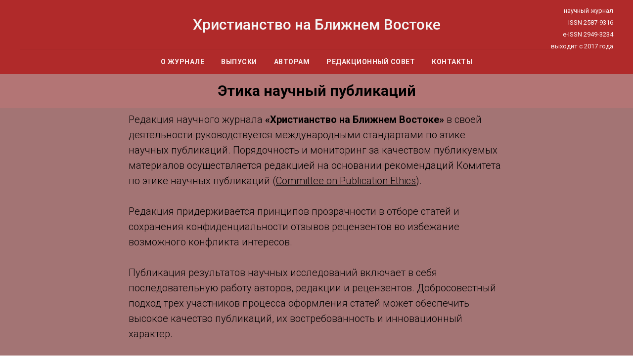

--- FILE ---
content_type: text/html; charset=UTF-8
request_url: https://cmideast.ru/ethics
body_size: 16211
content:
<!DOCTYPE html> <html> <head> <meta charset="utf-8" /> <meta http-equiv="Content-Type" content="text/html; charset=utf-8" /> <meta name="viewport" content="width=device-width, initial-scale=1.0" /> <!--metatextblock--> <title>Этика научных публикаций</title> <meta name="keywords" content="теология, Христианство на Ближнем Востоке, богословие, научный журнал, Восток, религия, христианство" /> <meta property="og:url" content="http://cmideast.ru/ethics" /> <meta property="og:title" content="Этика научных публикаций" /> <meta property="og:description" content="" /> <meta property="og:type" content="website" /> <meta property="og:image" content="https://static.tildacdn.com/tild3331-3834-4966-a635-666532356663/__104.png" /> <link rel="canonical" href="http://cmideast.ru/ethics"> <!--/metatextblock--> <meta name="format-detection" content="telephone=no" /> <meta http-equiv="x-dns-prefetch-control" content="on"> <link rel="dns-prefetch" href="https://ws.tildacdn.com"> <link rel="dns-prefetch" href="https://static.tildacdn.com"> <link rel="shortcut icon" href="https://static.tildacdn.com/tild6337-3864-4637-b531-316139356539/815C509B-7909-48AC-B.ico" type="image/x-icon" /> <link rel="apple-touch-icon" href="https://static.tildacdn.com/tild3938-3830-4031-b135-333863666334/__118.png"> <link rel="apple-touch-icon" sizes="76x76" href="https://static.tildacdn.com/tild3938-3830-4031-b135-333863666334/__118.png"> <link rel="apple-touch-icon" sizes="152x152" href="https://static.tildacdn.com/tild3938-3830-4031-b135-333863666334/__118.png"> <link rel="apple-touch-startup-image" href="https://static.tildacdn.com/tild3938-3830-4031-b135-333863666334/__118.png"> <!-- Assets --> <script src="https://neo.tildacdn.com/js/tilda-fallback-1.0.min.js" async charset="utf-8"></script> <link rel="stylesheet" href="https://static.tildacdn.com/css/tilda-grid-3.0.min.css" type="text/css" media="all" onerror="this.loaderr='y';"/> <link rel="stylesheet" href="https://static.tildacdn.com/ws/project5812946/tilda-blocks-page32582253.min.css?t=1764013599" type="text/css" media="all" onerror="this.loaderr='y';" /> <link rel="preconnect" href="https://fonts.gstatic.com"> <link href="https://fonts.googleapis.com/css2?family=Roboto:wght@300;400;500;700&subset=latin,cyrillic" rel="stylesheet"> <link rel="stylesheet" href="https://static.tildacdn.com/css/tilda-menusub-1.0.min.css" type="text/css" media="print" onload="this.media='all';" onerror="this.loaderr='y';" /> <noscript><link rel="stylesheet" href="https://static.tildacdn.com/css/tilda-menusub-1.0.min.css" type="text/css" media="all" /></noscript> <script nomodule src="https://static.tildacdn.com/js/tilda-polyfill-1.0.min.js" charset="utf-8"></script> <script type="text/javascript">function t_onReady(func) {if(document.readyState!='loading') {func();} else {document.addEventListener('DOMContentLoaded',func);}}
function t_onFuncLoad(funcName,okFunc,time) {if(typeof window[funcName]==='function') {okFunc();} else {setTimeout(function() {t_onFuncLoad(funcName,okFunc,time);},(time||100));}}function t_throttle(fn,threshhold,scope) {return function() {fn.apply(scope||this,arguments);};}</script> <script src="https://static.tildacdn.com/js/jquery-1.10.2.min.js" charset="utf-8" onerror="this.loaderr='y';"></script> <script src="https://static.tildacdn.com/js/tilda-scripts-3.0.min.js" charset="utf-8" defer onerror="this.loaderr='y';"></script> <script src="https://static.tildacdn.com/ws/project5812946/tilda-blocks-page32582253.min.js?t=1764013599" charset="utf-8" async onerror="this.loaderr='y';"></script> <script src="https://static.tildacdn.com/js/tilda-lazyload-1.0.min.js" charset="utf-8" async onerror="this.loaderr='y';"></script> <script src="https://static.tildacdn.com/js/tilda-menusub-1.0.min.js" charset="utf-8" async onerror="this.loaderr='y';"></script> <script src="https://static.tildacdn.com/js/tilda-menu-1.0.min.js" charset="utf-8" async onerror="this.loaderr='y';"></script> <script src="https://static.tildacdn.com/js/tilda-skiplink-1.0.min.js" charset="utf-8" async onerror="this.loaderr='y';"></script> <script src="https://static.tildacdn.com/js/tilda-events-1.0.min.js" charset="utf-8" async onerror="this.loaderr='y';"></script> <!-- nominify begin --><meta name="mailru-verification" content="e22b86e633cc069c" /><!-- nominify end --><script type="text/javascript">window.dataLayer=window.dataLayer||[];</script> <script type="text/javascript">(function() {if((/bot|google|yandex|baidu|bing|msn|duckduckbot|teoma|slurp|crawler|spider|robot|crawling|facebook/i.test(navigator.userAgent))===false&&typeof(sessionStorage)!='undefined'&&sessionStorage.getItem('visited')!=='y'&&document.visibilityState){var style=document.createElement('style');style.type='text/css';style.innerHTML='@media screen and (min-width: 980px) {.t-records {opacity: 0;}.t-records_animated {-webkit-transition: opacity ease-in-out .2s;-moz-transition: opacity ease-in-out .2s;-o-transition: opacity ease-in-out .2s;transition: opacity ease-in-out .2s;}.t-records.t-records_visible {opacity: 1;}}';document.getElementsByTagName('head')[0].appendChild(style);function t_setvisRecs(){var alr=document.querySelectorAll('.t-records');Array.prototype.forEach.call(alr,function(el) {el.classList.add("t-records_animated");});setTimeout(function() {Array.prototype.forEach.call(alr,function(el) {el.classList.add("t-records_visible");});sessionStorage.setItem("visited","y");},400);}
document.addEventListener('DOMContentLoaded',t_setvisRecs);}})();</script></head> <body class="t-body" style="margin:0;"> <!--allrecords--> <div id="allrecords" class="t-records" data-hook="blocks-collection-content-node" data-tilda-project-id="5812946" data-tilda-page-id="32582253" data-tilda-page-alias="ethics" data-tilda-formskey="2116f5143b7d788c4a5a70e175812946" data-tilda-stat-scroll="yes" data-tilda-lazy="yes" data-tilda-root-zone="com" data-tilda-project-headcode="yes" data-tilda-ts="y" data-tilda-project-country="RU"> <!--header--> <header id="t-header" class="t-records" data-hook="blocks-collection-content-node" data-tilda-project-id="5812946" data-tilda-page-id="32589579" data-tilda-page-alias="up" data-tilda-formskey="2116f5143b7d788c4a5a70e175812946" data-tilda-stat-scroll="yes" data-tilda-lazy="yes" data-tilda-root-zone="com" data-tilda-project-headcode="yes" data-tilda-ts="y" data-tilda-project-country="RU"> <div id="rec528541646" class="r t-rec" style="background-color:#a83b3b; " data-animationappear="off" data-record-type="461" data-bg-color="#a83b3b"> <!-- T461 --> <div id="nav528541646marker"></div> <div class="tmenu-mobile"> <div class="tmenu-mobile__container"> <div class="tmenu-mobile__text t-name t-name_md" field="menu_mob_title"><strong style="color: rgb(242, 233, 233);">Christianity in the Middle East</strong></div> <button type="button"
class="t-menuburger t-menuburger_third "
aria-label="Навигационное меню"
aria-expanded="false"> <span style="background-color:#332e2e;"></span> <span style="background-color:#332e2e;"></span> <span style="background-color:#332e2e;"></span> <span style="background-color:#332e2e;"></span> </button> <script>function t_menuburger_init(recid) {var rec=document.querySelector('#rec' + recid);if(!rec) return;var burger=rec.querySelector('.t-menuburger');if(!burger) return;var isSecondStyle=burger.classList.contains('t-menuburger_second');if(isSecondStyle&&!window.isMobile&&!('ontouchend' in document)) {burger.addEventListener('mouseenter',function() {if(burger.classList.contains('t-menuburger-opened')) return;burger.classList.remove('t-menuburger-unhovered');burger.classList.add('t-menuburger-hovered');});burger.addEventListener('mouseleave',function() {if(burger.classList.contains('t-menuburger-opened')) return;burger.classList.remove('t-menuburger-hovered');burger.classList.add('t-menuburger-unhovered');setTimeout(function() {burger.classList.remove('t-menuburger-unhovered');},300);});}
burger.addEventListener('click',function() {if(!burger.closest('.tmenu-mobile')&&!burger.closest('.t450__burger_container')&&!burger.closest('.t466__container')&&!burger.closest('.t204__burger')&&!burger.closest('.t199__js__menu-toggler')) {burger.classList.toggle('t-menuburger-opened');burger.classList.remove('t-menuburger-unhovered');}});var menu=rec.querySelector('[data-menu="yes"]');if(!menu) return;var menuLinks=menu.querySelectorAll('.t-menu__link-item');var submenuClassList=['t978__menu-link_hook','t978__tm-link','t966__tm-link','t794__tm-link','t-menusub__target-link'];Array.prototype.forEach.call(menuLinks,function(link) {link.addEventListener('click',function() {var isSubmenuHook=submenuClassList.some(function(submenuClass) {return link.classList.contains(submenuClass);});if(isSubmenuHook) return;burger.classList.remove('t-menuburger-opened');});});menu.addEventListener('clickedAnchorInTooltipMenu',function() {burger.classList.remove('t-menuburger-opened');});}
t_onReady(function() {t_onFuncLoad('t_menuburger_init',function(){t_menuburger_init('528541646');});});</script> <style>.t-menuburger{position:relative;flex-shrink:0;width:28px;height:20px;padding:0;border:none;background-color:transparent;outline:none;-webkit-transform:rotate(0deg);transform:rotate(0deg);transition:transform .5s ease-in-out;cursor:pointer;z-index:999;}.t-menuburger span{display:block;position:absolute;width:100%;opacity:1;left:0;-webkit-transform:rotate(0deg);transform:rotate(0deg);transition:.25s ease-in-out;height:3px;background-color:#000;}.t-menuburger span:nth-child(1){top:0px;}.t-menuburger span:nth-child(2),.t-menuburger span:nth-child(3){top:8px;}.t-menuburger span:nth-child(4){top:16px;}.t-menuburger__big{width:42px;height:32px;}.t-menuburger__big span{height:5px;}.t-menuburger__big span:nth-child(2),.t-menuburger__big span:nth-child(3){top:13px;}.t-menuburger__big span:nth-child(4){top:26px;}.t-menuburger__small{width:22px;height:14px;}.t-menuburger__small span{height:2px;}.t-menuburger__small span:nth-child(2),.t-menuburger__small span:nth-child(3){top:6px;}.t-menuburger__small span:nth-child(4){top:12px;}.t-menuburger-opened span:nth-child(1){top:8px;width:0%;left:50%;}.t-menuburger-opened span:nth-child(2){-webkit-transform:rotate(45deg);transform:rotate(45deg);}.t-menuburger-opened span:nth-child(3){-webkit-transform:rotate(-45deg);transform:rotate(-45deg);}.t-menuburger-opened span:nth-child(4){top:8px;width:0%;left:50%;}.t-menuburger-opened.t-menuburger__big span:nth-child(1){top:6px;}.t-menuburger-opened.t-menuburger__big span:nth-child(4){top:18px;}.t-menuburger-opened.t-menuburger__small span:nth-child(1),.t-menuburger-opened.t-menuburger__small span:nth-child(4){top:6px;}@media (hover),(min-width:0\0){.t-menuburger_first:hover span:nth-child(1){transform:translateY(1px);}.t-menuburger_first:hover span:nth-child(4){transform:translateY(-1px);}.t-menuburger_first.t-menuburger__big:hover span:nth-child(1){transform:translateY(3px);}.t-menuburger_first.t-menuburger__big:hover span:nth-child(4){transform:translateY(-3px);}}.t-menuburger_second span:nth-child(2),.t-menuburger_second span:nth-child(3){width:80%;left:20%;right:0;}@media (hover),(min-width:0\0){.t-menuburger_second.t-menuburger-hovered span:nth-child(2),.t-menuburger_second.t-menuburger-hovered span:nth-child(3){animation:t-menuburger-anim 0.3s ease-out normal forwards;}.t-menuburger_second.t-menuburger-unhovered span:nth-child(2),.t-menuburger_second.t-menuburger-unhovered span:nth-child(3){animation:t-menuburger-anim2 0.3s ease-out normal forwards;}}.t-menuburger_second.t-menuburger-opened span:nth-child(2),.t-menuburger_second.t-menuburger-opened span:nth-child(3){left:0;right:0;width:100%!important;}.t-menuburger_third span:nth-child(4){width:70%;left:unset;right:0;}@media (hover),(min-width:0\0){.t-menuburger_third:not(.t-menuburger-opened):hover span:nth-child(4){width:100%;}}.t-menuburger_third.t-menuburger-opened span:nth-child(4){width:0!important;right:50%;}.t-menuburger_fourth{height:12px;}.t-menuburger_fourth.t-menuburger__small{height:8px;}.t-menuburger_fourth.t-menuburger__big{height:18px;}.t-menuburger_fourth span:nth-child(2),.t-menuburger_fourth span:nth-child(3){top:4px;opacity:0;}.t-menuburger_fourth span:nth-child(4){top:8px;}.t-menuburger_fourth.t-menuburger__small span:nth-child(2),.t-menuburger_fourth.t-menuburger__small span:nth-child(3){top:3px;}.t-menuburger_fourth.t-menuburger__small span:nth-child(4){top:6px;}.t-menuburger_fourth.t-menuburger__small span:nth-child(2),.t-menuburger_fourth.t-menuburger__small span:nth-child(3){top:3px;}.t-menuburger_fourth.t-menuburger__small span:nth-child(4){top:6px;}.t-menuburger_fourth.t-menuburger__big span:nth-child(2),.t-menuburger_fourth.t-menuburger__big span:nth-child(3){top:6px;}.t-menuburger_fourth.t-menuburger__big span:nth-child(4){top:12px;}@media (hover),(min-width:0\0){.t-menuburger_fourth:not(.t-menuburger-opened):hover span:nth-child(1){transform:translateY(1px);}.t-menuburger_fourth:not(.t-menuburger-opened):hover span:nth-child(4){transform:translateY(-1px);}.t-menuburger_fourth.t-menuburger__big:not(.t-menuburger-opened):hover span:nth-child(1){transform:translateY(3px);}.t-menuburger_fourth.t-menuburger__big:not(.t-menuburger-opened):hover span:nth-child(4){transform:translateY(-3px);}}.t-menuburger_fourth.t-menuburger-opened span:nth-child(1),.t-menuburger_fourth.t-menuburger-opened span:nth-child(4){top:4px;}.t-menuburger_fourth.t-menuburger-opened span:nth-child(2),.t-menuburger_fourth.t-menuburger-opened span:nth-child(3){opacity:1;}@keyframes t-menuburger-anim{0%{width:80%;left:20%;right:0;}50%{width:100%;left:0;right:0;}100%{width:80%;left:0;right:20%;}}@keyframes t-menuburger-anim2{0%{width:80%;left:0;}50%{width:100%;right:0;left:0;}100%{width:80%;left:20%;right:0;}}</style> </div> </div> <style>.tmenu-mobile{background-color:#111;display:none;width:100%;top:0;z-index:990;}.tmenu-mobile_positionfixed{position:fixed;}.tmenu-mobile__text{color:#fff;}.tmenu-mobile__container{min-height:64px;padding:20px;position:relative;box-sizing:border-box;display:-webkit-flex;display:-ms-flexbox;display:flex;-webkit-align-items:center;-ms-flex-align:center;align-items:center;-webkit-justify-content:space-between;-ms-flex-pack:justify;justify-content:space-between;}.tmenu-mobile__list{display:block;}.tmenu-mobile__burgerlogo{display:inline-block;font-size:24px;font-weight:400;white-space:nowrap;vertical-align:middle;}.tmenu-mobile__imglogo{height:auto;display:block;max-width:300px!important;box-sizing:border-box;padding:0;margin:0 auto;}@media screen and (max-width:980px){.tmenu-mobile__menucontent_hidden{display:none;height:100%;}.tmenu-mobile{display:block;}}@media screen and (max-width:980px){#rec528541646 .tmenu-mobile{background-color:#ba3a3a;}#rec528541646 .t-menuburger{-webkit-order:1;-ms-flex-order:1;order:1;}}</style> <style> #rec528541646 .tmenu-mobile__burgerlogo a{font-size:30px;color:#f7efef;font-weight:500;}</style> <style> #rec528541646 .tmenu-mobile__burgerlogo__title{color:#f7efef;font-weight:500;}@media screen and (min-width:480px){#rec528541646 .tmenu-mobile__burgerlogo__title{font-size:30px;}}</style> <div id="nav528541646" class="t461 t461__positionstatic tmenu-mobile__menucontent_hidden" style="background-color: rgba(176,42,42,1); " data-bgcolor-hex="#b02a2a" data-bgcolor-rgba="rgba(176,42,42,1)" data-navmarker="nav528541646marker" data-appearoffset="" data-bgopacity-two="" data-menushadow="" data-menushadow-css="" data-bgopacity="1" data-menu-items-align="center" data-menu="yes"> <div class="t461__maincontainer "> <div class="t461__topwrapper" style="height:100px;"> <div class="t461__logowrapper"> <div class="t461__logowrapper2"> <div > <a href="https://cmideast.ru"> <div class="t461__logo t-title" field="title"><p style="text-align: left;"><span style="color: rgb(245, 245, 245);">Христианство на Ближнем Востоке</span></p></div> </a> </div> </div> </div> <nav class="t461__listwrapper t461__mobilelist"> <ul role="list" class="t461__list"> <li class="t461__list_item"
style="padding:0 15px 0 0;"> <a class="t-menu__link-item"
href="/about" data-menu-submenu-hook="" data-menu-item-number="1">
О журнале
</a> </li> <li class="t461__list_item"
style="padding:0 15px;"> <a class="t-menu__link-item"
href="/issues" data-menu-submenu-hook="" data-menu-item-number="2">
Выпуски
</a> </li> <li class="t461__list_item"
style="padding:0 15px;"> <a class="t-menu__link-item"
href=""
aria-expanded="false" role="button" data-menu-submenu-hook="link_sub3_528541646" data-menu-item-number="3">
Авторам
</a> <div class="t-menusub" data-submenu-hook="link_sub3_528541646" data-submenu-margin="15px" data-add-submenu-arrow=""> <div class="t-menusub__menu"> <div class="t-menusub__content"> <ul role="list" class="t-menusub__list"> <li class="t-menusub__list-item t-name t-name_xs"> <a class="t-menusub__link-item t-name t-name_xs"
href="/forauthors" data-menu-item-number="3">К сведению авторов</a> </li> <li class="t-menusub__list-item t-name t-name_xs"> <a class="t-menusub__link-item t-name t-name_xs"
href="/autorsrules" data-menu-item-number="3">Правила представления рукописей</a> </li> <li class="t-menusub__list-item t-name t-name_xs"> <a class="t-menusub__link-item t-name t-name_xs"
href="/reviewing" data-menu-item-number="3">Положение о рецензировании</a> </li> <li class="t-menusub__list-item t-name t-name_xs"> <a class="t-menusub__link-item t-name t-name_xs"
href="/ethics" data-menu-item-number="3">Этика научных публикаций</a> </li> </ul> </div> </div> </div> </li> <li class="t461__list_item"
style="padding:0 15px;"> <a class="t-menu__link-item"
href="/editorial" data-menu-submenu-hook="" data-menu-item-number="4">
Редакционный совет
</a> </li> <li class="t461__list_item"
style="padding:0 0 0 15px;"> <a class="t-menu__link-item"
href="/contacts" data-menu-submenu-hook="" data-menu-item-number="5">
Контакты
</a> </li> </ul> </nav> <div class="t461__alladditional"> <div class="t461__leftwrapper" style=" padding-right:175px;"> <div class="t461__additionalwrapper"> </div> </div> <div class="t461__rightwrapper" style=" padding-left:175px;"> <div class="t461__additionalwrapper"> <div class="t461__additional_descr t461__additionalitem" field="descr"><div style="line-height: 24px;" data-customstyle="yes"><p style="text-align: right;">научный журнал</p><p style="text-align: right;">ISSN 2587-9316</p><p style="text-align: right;">e-ISSN 2949-3234</p><p style="text-align: right;">выходит с 2017 года</p></div></div> <div class="t461__additional_buttons t461__additionalitem"> <div class="t461__additional_buttons_wrap"> <div class="t461__additional_buttons_but"> <div
class="t-btn t-btnflex t-btnflex_type_button t-btnflex_sm"
type="button"> <span class="t-btnflex__text">Christianity in the Middle East</span> <style>#rec528541646 .t-btnflex.t-btnflex_type_button {color:#ffffff;background-color:#b02323;border-style:none !important;border-radius:10px;box-shadow:none !important;transition-duration:0.2s;transition-property:background-color,color,border-color,box-shadow,opacity,transform,gap;transition-timing-function:ease-in-out;}</style> </div> </div> </div> </div> <div class="t461__additional_langs t461__additionalitem"> <div class="t461__additional_buttons_wrap"> <div class="t461__additional_langs_lang"> <a style="" href="/">Ru</a> </div> <div class="t461__additional_langs_lang"> <a style="" href="/en">En</a> </div> </div> </div> </div> </div> </div> </div> <div class="t461__middlelinewrapper"> <div class="t461__linewrapper"> <hr
class="t461__horizontalline t-divider" data-divider-fieldset="color,bordersize,opacity"
style=" background-color:#000000; opacity:0.1;"> </div> </div> <div class="t461__bottomwrapper t461__menualign_center" style=" height:50px;"> <nav class="t461__listwrapper t461__desktoplist"> <ul role="list" class="t461__list t-menu__list"> <li class="t461__list_item"
style="padding:0 15px 0 0;"> <a class="t-menu__link-item"
href="/about" data-menu-submenu-hook="" data-menu-item-number="1">
О журнале
</a> </li> <li class="t461__list_item"
style="padding:0 15px;"> <a class="t-menu__link-item"
href="/issues" data-menu-submenu-hook="" data-menu-item-number="2">
Выпуски
</a> </li> <li class="t461__list_item"
style="padding:0 15px;"> <a class="t-menu__link-item"
href=""
aria-expanded="false" role="button" data-menu-submenu-hook="link_sub8_528541646" data-menu-item-number="3">
Авторам
</a> <div class="t-menusub" data-submenu-hook="link_sub8_528541646" data-submenu-margin="15px" data-add-submenu-arrow=""> <div class="t-menusub__menu"> <div class="t-menusub__content"> <ul role="list" class="t-menusub__list"> <li class="t-menusub__list-item t-name t-name_xs"> <a class="t-menusub__link-item t-name t-name_xs"
href="/forauthors" data-menu-item-number="3">К сведению авторов</a> </li> <li class="t-menusub__list-item t-name t-name_xs"> <a class="t-menusub__link-item t-name t-name_xs"
href="/autorsrules" data-menu-item-number="3">Правила представления рукописей</a> </li> <li class="t-menusub__list-item t-name t-name_xs"> <a class="t-menusub__link-item t-name t-name_xs"
href="/reviewing" data-menu-item-number="3">Положение о рецензировании</a> </li> <li class="t-menusub__list-item t-name t-name_xs"> <a class="t-menusub__link-item t-name t-name_xs"
href="/ethics" data-menu-item-number="3">Этика научных публикаций</a> </li> </ul> </div> </div> </div> </li> <li class="t461__list_item"
style="padding:0 15px;"> <a class="t-menu__link-item"
href="/editorial" data-menu-submenu-hook="" data-menu-item-number="4">
Редакционный совет
</a> </li> <li class="t461__list_item"
style="padding:0 0 0 15px;"> <a class="t-menu__link-item"
href="/contacts" data-menu-submenu-hook="" data-menu-item-number="5">
Контакты
</a> </li> </ul> </nav> </div> </div> </div> <style>@media screen and (max-width:980px){#rec528541646 .t461__leftcontainer{padding:20px;}}@media screen and (max-width:980px){#rec528541646 .t461__imglogo{padding:20px 0;}}</style> <script>t_onReady(function() {t_onFuncLoad('t_menu__highlightActiveLinks',function() {t_menu__highlightActiveLinks('.t461__desktoplist .t461__list_item a');});});t_onFuncLoad('t_menu__setBGcolor',function() {window.addEventListener('resize',t_throttle(function() {t_menu__setBGcolor('528541646','.t461');}));});t_onReady(function() {t_onFuncLoad('t_menu__setBGcolor',function() {t_menu__setBGcolor('528541646','.t461');});t_onFuncLoad('t_menu__interactFromKeyboard',function() {t_menu__interactFromKeyboard('528541646');});});</script> <script>t_onReady(function() {var rec=document.querySelector('#rec528541646');if(!rec) return;var wrapperBlock=rec.querySelector('.t461');if(!wrapperBlock) return;t_onFuncLoad('t_menu__createMobileMenu',function() {t_menu__createMobileMenu('528541646','.t461');});});</script> <style>#rec528541646 .t-menu__link-item{-webkit-transition:color 0.3s ease-in-out,opacity 0.3s ease-in-out;transition:color 0.3s ease-in-out,opacity 0.3s ease-in-out;position:relative;}#rec528541646 .t-menu__link-item:not(.t-active):not(.tooltipstered)::after{content:'';position:absolute;left:0;bottom:20%;opacity:0;width:100%;height:100%;border-bottom:0px solid #e0cece;-webkit-box-shadow:inset 0px -1px 0px 0px #e0cece;-moz-box-shadow:inset 0px -1px 0px 0px #e0cece;box-shadow:inset 0px -1px 0px 0px #e0cece;-webkit-transition:all 0.3s ease;transition:all 0.3s ease;pointer-events:none;}#rec528541646 .t-menu__link-item.t-active:not(.t978__menu-link){color:#c4a1a1 !important;}#rec528541646 .t-menu__link-item:not(.t-active):not(.tooltipstered):hover{color:#fff7f7 !important;opacity:1 !important;}#rec528541646 .t-menu__link-item:not(.t-active):not(.tooltipstered):focus-visible{color:#fff7f7 !important;opacity:1 !important;}#rec528541646 .t-menu__link-item:not(.t-active):not(.tooltipstered):hover::after{opacity:1;bottom:-0px;}#rec528541646 .t-menu__link-item:not(.t-active):not(.tooltipstered):focus-visible::after{opacity:1;bottom:-0px;}@supports (overflow:-webkit-marquee) and (justify-content:inherit){#rec528541646 .t-menu__link-item,#rec528541646 .t-menu__link-item.t-active{opacity:1 !important;}}</style> <script>t_onReady(function() {setTimeout(function(){t_onFuncLoad('t_menusub_init',function() {t_menusub_init('528541646');});},500);});</script> <style>#rec528541646 .t-menusub__link-item{-webkit-transition:color 0.3s ease-in-out,opacity 0.3s ease-in-out;transition:color 0.3s ease-in-out,opacity 0.3s ease-in-out;}#rec528541646 .t-menusub__link-item:not(.t-active):not(.tooltipstered):hover{color:#cc7272 !important;}@supports (overflow:-webkit-marquee) and (justify-content:inherit){#rec528541646 .t-menusub__link-item,#rec528541646 .t-menusub__link-item.t-active{opacity:1 !important;}}@media screen and (max-width:980px){#rec528541646 .t-menusub__menu .t-menusub__link-item{color:#080808 !important;}#rec528541646 .t-menusub__menu .t-menusub__link-item.t-active{color:#080808 !important;}}</style> <style> #rec528541646 a.t-menusub__link-item{color:#080808;font-weight:500;}</style> <style> #rec528541646 .t461__logowrapper2 a{font-size:30px;color:#f7efef;font-weight:500;}#rec528541646 a.t-menu__link-item{color:#faebeb;font-weight:600;text-transform:uppercase;letter-spacing:0.5px;}#rec528541646 .t461__additional_descr{font-size:13px;color:#faf5f5;}#rec528541646 .t461__additional_langs_lang a{color:#faebeb;font-weight:600;text-transform:uppercase;letter-spacing:0.5px;}</style> <style> #rec528541646 .t461__logo{color:#f7efef;font-weight:500;}@media screen and (min-width:480px){#rec528541646 .t461__logo{font-size:30px;}}</style> </div> </header> <!--/header--> <div id="rec527075400" class="r t-rec t-rec_pt_15 t-rec_pb_15" style="padding-top:15px;padding-bottom:15px;background-color:#b37575; " data-record-type="127" data-bg-color="#b37575"> <!-- T119 --> <div class="t119"> <div class="t-container "> <div class="t-col t-col_8 t-prefix_2"> <div class="t119__preface t-descr" field="text"><p style="text-align: center;"><strong>Этика научный публикаций</strong></p></div> </div> </div> </div> <style> #rec527075400 .t119__preface{color:#000000;opacity:1;}</style> </div> <div id="rec526635076" class="r t-rec t-rec_pt_0 t-rec_pb_120" style="padding-top:0px;padding-bottom:120px;background-color:#a37474; " data-record-type="106" data-bg-color="#a37474"> <!-- T004 --> <div class="t004"> <div class="t-container "> <div class="t-col t-col_8 t-prefix_2"> <div field="text" class="t-text t-text_md ">Редакция научного журнала <strong>«Христианство на Ближнем Востоке»</strong> в своей деятельности руководствуется международными стандартами по этике научных публикаций. Порядочность и мониторинг за качеством публикуемых материалов осуществляется редакцией на основании рекомендаций Комитета по этике научных публикаций (<u style="color: rgb(8, 8, 8);"><a href="https://publicationethics.org/" style="color: rgb(8, 8, 8);">Committee on Publication Ethics</a></u>).<br /><br />Редакция придерживается принципов прозрачности в отборе статей и сохранения конфиденциальности отзывов рецензентов во избежание возможного конфликта интересов.<br /><br />Публикация результатов научных исследований включает в себя последовательную работу авторов, редакции и рецензентов. Добросовестный подход трех участников процесса оформления статей может обеспечить высокое качество публикаций, их востребованность и инновационный характер.<br />​<br />Журнал <strong>«Христианство на Ближнем Востоке»</strong> придерживается и призывает редакторов, авторов и рецензентов придерживаться лучших практик в области этики научных публикаций (<u style="color: rgb(18, 17, 17);"><a href="https://www.elsevier.com/authors/policies-and-guidelines" style="color: rgb(18, 17, 17);">Policies and ethics</a></u><span style="color: rgb(18, 17, 17);">)</span> во избежание злоупотреблений и фальсификации научных исследований.<br /><br />Журнал придерживается политики, установленной в настоящее время издательством <u style="color: rgb(2, 1, 1);"><a href="https://www.elsevier.com/about/policies-and-standards/generative-ai-policies-for-journals" style="color: rgb(2, 1, 1);">Elsevier</a></u> для авторов, рецензентов, редакторов, читателей и других участников процесса публикации в отношении использования генеративного ИИ и технологий на основе генеративного ИИ при написании исследовательских работ; использования генеративного ИИ и инструментов на основе генеративного ИИ в рисунках, изображениях и художественных работах; использования генеративного ИИ и технологий на основе генеративного ИИ в процессе рецензирования журнала; использования генеративного ИИ и технологий на основе генеративного ИИ в процессе редактирования журнала.<br />​<br />Журнал придерживается лицензии <u style="color: rgb(18, 17, 17);"><a href="https://creativecommons.org/licenses/by-nc/4.0/" style="color: rgb(18, 17, 17);">CC BY-NC</a></u> Creative Commons, позволяющей копировать и распространять статьи журнала на любом носителе или в любом формате.<br />​<br /><p style="text-align: center;"><strong>ОТВЕТСТВЕННОСТЬ АВТОРОВ</strong></p><br />Авторы предлагающие для публикации результаты своих научных исследований должны осознавать, что публикация их рукописи исходит из факта завершенности исследования, его инновационного характера и востребованности как в среде ученых, так и у общества в целом. Публикации могут представлять собой как новые, неизвестные ранее исследования, так и поиски новых формулировок на заявленные ранее научные проблемы, требующие по отношению к себе интенсификации усилий научной общественности.<br />​<br /><ol><li data-list="ordered">Исследования должны проводиться при помощи известных науке методов. Если автор прибегает к личному методу исследования, он должен описать его как можно более полно, чтобы данный метод исследования был понятен другим ученым и читателям. Статья должна содержать достаточное количество информации для проверки достигнутых автором результатов.</li><li data-list="ordered">Авторы несут ответственность за качество, достоверность, полноту представляемых материалов. Непременной обязанностью авторов является обеспечение точности методов и результатов научных изысканий. Заимствования без указания источника расцениваются как плагиат и квалифицируются как неэтичное поведение, что является неприемлемым.</li><li data-list="ordered">Авторы обязаны честно представлять результаты научных изысканий, избегать фальсификации какой-либо части своего исследования. Научные результаты должны быть представлены четко и недвусмысленно, чтобы позволить понять и использовать их выводы другими учеными.</li><li data-list="ordered">Исследования должны быть полными, авторы не должны опускать неудобные или противоречивые результаты, которые были достигнуты, даже если они не соответствуют точке зрения авторов, спонсоров исследования и тенденциям конкретного научного направления. Лица и организации, оказывавшие поддержку в проведении исследования не должны накладывать запрет на публикацию научных результатов, которые противоречат их позиции.</li><li data-list="ordered">В случае обнаружения ошибки в исследовании, не зависимо от того на каком этапе публикации находится рукопись, авторы обязаны незамедлительно уведомить об этом редакцию.</li><li data-list="ordered">Авторы ответственны за точность цитирования работ других авторов, приведения на них ссылок, использованных при написании статьи. Авторы не должны копировать ссылки из других публикаций. Цитирование какого-либо исследования должно быть сопряжено с личной работой над источником.</li><li data-list="ordered">Гипотезы, идеи, оригинальные формулировки, созданные другими авторами должны быть приведены в кавычках. Не допустимым является представление научных результатов других ученых, как созданных самостоятельно.</li><li data-list="ordered">Новые результаты должны быть представлены в контексте предыдущих исследований других ученых. Прежним исследованиям должна быть дана справедливая оценка. Авторы должны ссылаться на предыдущие исследования не зависимо от того поддерживают они их позицию или нет. В случае выражения несогласия с цитируемой гипотезой, обязательным является представление аргументов, оправдывающих свое несогласие.</li><li data-list="ordered">Авторы обязаны представить для публикации оригинальные исследования, которые не были опубликованы частично или в целом, в других изданиях и на иных языках. В случае, если работа в том или ином виде была опубликована в печатных или электронных СМИ, монографиях, учебных пособиях или прочитана на конференции, непременной обязанностью авторов является сообщить об этом редакции.</li><li data-list="ordered">Печать ранее опубликованных работ возможна в исключительных случаях, уместность которой должна быть прояснена читателям со стороны авторов. Если права на исследование были переданы заказчику исследования, издательству или другим лицам, авторы обязаны представить разрешение на осуществление публикации.</li><li data-list="ordered">Авторы должны соблюдать законы об авторском праве своего государства, Российской Федерации, международные стандарты о соблюдении авторских прав. Авторы должны указать всех соавторов, которые причастны к проведению исследования, заручиться их согласием на публикацию материалов в представленном в редакцию виде. Ответственность за правильное присвоение авторства лежит на авторе, выступающем от имени других соавторов.</li><li data-list="ordered">Авторы передают редакции неисключительные права на перевод его статьи на любые языки, издание оригинала и переводов в любом виде и распространение на территории всего мира. Редакция имеет право передать часть полученных прав третьим лицам в целях распространения статьи, но без нанесения ущерба интересам автора.</li><li data-list="ordered">Обязательным с точки зрения научной добросовестности является приведение исчерпывающего списка лиц и организаций, оказавших материальную или косвенную поддержку в запуске и завершении исследования; важным представляется раскрытие роли спонсоров.</li><li data-list="ordered">Авторы должны сотрудничать с редакцией, чтобы исправить опубликованную работу, если ошибки или упущения были обнаружены после публикации.</li><li data-list="ordered">Авторы должны соответствующим образом отреагировать на комментарии после публикации. Они должны попытаться ответить на критику и дать разъяснения или дополнительные детали там, где это необходимо.</li><li data-list="ordered">Авторы не должны представлять на рассмотрение результаты своего исследования в более чем одно издательство в одно и то же время.</li><li data-list="ordered">Авторы обязаны уведомить редакцию, если они снимают (отзывают) с рассмотрения рукопись.</li><li data-list="ordered">Авторы не должны отвечать на замечания рецензента после получения рекомендации к публикации рукописи с условием предварительного ее исправления.</li><li data-list="ordered">По просьбе редакции авторы должны предоставить подтверждение, что результаты исследования были получены этичным путем.</li><li data-list="ordered">Авторы должны помнить, что публикация персональной информации может являться вмешательством в частную жизнь. Идентифицирующие личность данные могут быть опубликованы с согласия упоминаемых в работе лиц или их родственников.</li><li data-list="ordered">Авторы должны помнить о моральной ответственности за публикуемые исследования.</li></ol><p style="text-align: center;">​</p><p style="text-align: center;"><strong>ОТВЕТСТВЕННОСТЬ РЕДАКЦИИ</strong></p><p style="text-align: center;">​</p>Редакция журнала <strong>«Христианство на Ближнем Востоке»</strong> стремится соответствовать мировым стандартам издательской деятельности, предъявляемым к научным журналам.<br />​<br />Редакция придерживается международной редакторской этики в вопросах сотрудничества с авторами, рецензентами, осуществления публикационной деятельности, корректности и достоверности публикуемых материалов.<br />​<br />Редакция стремится максимальным образом побуждать авторов следовать высоким стандартам подаваемых к публикации рукописям.<br />​<br />Редакция рассматривает себя как часть большого профессионального редакционного сообщества, готова сотрудничать с другими издательствами, ради достоверного отражения проводимых научных исследований в тематических областях журнала.<br />​<br /><ol><li data-list="ordered">Редакция журнала <strong>«Христианство на Ближнем Востоке»</strong> несет ответственность за содержание журнала. Ответственность предполагает наличие целостности статей, соответствие их оформления унифицированной международной практике, предъявляемой к качеству научных публикаций. На всех этапах публикации статей редакция требует от всех их участников высокий уровень этического поведения.</li><li data-list="ordered">Редакция руководствуется принципами вынесения справедливых и непредвзятых решений в деле подготовки публикации. Отстаивает принципы редакционной независимости и последовательности редакционной политики.</li><li data-list="ordered">Редакция не принимает решений на основании коммерческих или политических соображений. В отборе поступивших материалов редакция руководствуется принципами академического достоинства, редакционной политикой, рекомендациями рецензентов, целесообразностью наполнения рубрик.</li><li data-list="ordered">Редакция проявляет активный интерес к сотрудничеству с авторами в написании ими нетривиальных статей. Исследование должно быть востребованным в научном сообществе и иметь инновационное содержание. Редакция всячески стремится побуждать авторов проводить исправление статей, согласно рекомендациям рецензентов.</li><li data-list="ordered">Редакция не взымает плату с авторов ни за принятие статьи в печать, ни за ускорение ее публикации.</li><li data-list="ordered">Редакция не выплачивает денежных гонораров.</li><li data-list="ordered">Редакция журнала стремится стать ведущим изданием в своей предметной области, соответствовать международной издательским стандартам.</li><li data-list="ordered">Миссия журнала заключается в том, чтобы стать уникальной международной площадкой для публикации исследований о положении христианской религии на Ближнем Востоке со времени ее основания и до настоящего времени. Редакция также рассматривает публикацию материалов о положении христианства на Африканском континенте как одну из наиболее перспективных.</li><li data-list="ordered">Члены редакционного совета и международного редакционного совета журнала принимают участие в отборе публикаций, определении редакционной политики журнала, тематического содержания рубрик, выступают рецензентами, утверждают печать очередного выпуска журнала.</li><li data-list="ordered">Члены редакционных советов журнала должны принимать активное участие в работе и развитии журнала, опубликовании собственных исследований, формировании рубрик журнала, привлечения к публикации ведущих мировых ученых.</li><li data-list="ordered">Редакция ни коим образом не стремится влиять на рейтинг журнала, искусственно увеличивая его показатели; редакция расценивает практику требования от авторов приведения ссылок на журнал как недопустимую. Авторы не могут подвергаться давлению с целью указания в статьях ссылок на журнал или на работы отдельных членов редакции.</li><li data-list="ordered">Редакция не разглашает информацию об авторах и поступивших от них статьях другим редакциям. Редакция сохраняет конфиденциальность имен авторов от рецензентов до окончательного принятия рукописи в печать. При этом имена рецензентов не разглашаются вовсе. Раскрытие имен рецензентов может быть сделано исключительно по требованию самих рецензентов.</li><li data-list="ordered">Редакция поощряет максимальную открытость и прозрачность в продвижении знаний, содержащихся в публикуемых научных исследованиях, проводимых авторами и напечатанных на страницах журнала, что достижимо благодаря честности, добросовестности и прозрачности всех участников публикации.</li><li data-list="ordered">Редакция вправе запросить дополнительную информацию от авторов относительно научного вклада всех соавторов, источников финансирования, возможного наличия конфликта интересов. В исключительных случаях редакция вправе требовать предоставления письменного согласия соавторов на публикацию статьи в представленном к публикации виде.</li><li data-list="ordered">Редакция придерживается принципов цитирования литературы, которая отвечает критериям научности. Недопустимо в статье цитирование источников, которые не могут расцениваться как те, благодаря которым ранее был внесен вклад в исследуемую научную тему.</li><li data-list="ordered">Редакция на всех этапах рецензирования статей проводит анализ на наличие плагиата как при помощи<u> электронных средств, на</u>пример, системы <a href="https://antiplagiat.ru" style="color: rgb(19, 18, 18);">(https://antiplagiat.ru</a><span style="color: rgb(19, 18, 18);">)</span> так и путем вовлечения большего числа рецензентов, являющихся признанными учеными в тематических рубриках журнала. Редакция обращает особое внимание на возможность сокрытия плагиата при помощи специального программного обеспечения.</li><li data-list="ordered">Реакция на опубликованные исследования является важной частью публикационной деятельности. Редакция поощряет дискуссию относительно опубликованных статей и стремится обеспечить возможность первоочередной публикации статей, призывающих к полемике.</li><li data-list="ordered">Редакция обеспечивает хранение опубликованных статей и бесплатный доступ к их полному содержанию на официальном сайте журнала. Редакция вправе передавать архив журнала для хранения в национальные и международные библиографические базы данных. Редакция не взымает плату за доступ к архиву публикаций.</li><li data-list="ordered">В случае выявления существенных ошибок, способных ввести в заблуждение относительно полученных результатов исследования или обнаружения плагиата редакция отзывает опубликованную статью.</li><li data-list="ordered">Редакция обеспечивает высокий уровень экспертной оценки статьи, ее непредвзятый характер, а также своевременное получение заключения от рецензентов. При этом редакция вправе отклонить статью, не отправляя ее на рецензирование, причиной чему может быть несоответствие статьи редакционной политике журнала, неприемлемость статьи для читателей журнала или заведомо низкое качество статьи. В случае изначального отклонения статьи редакция предоставляет исчерпывающее объяснение по своему решению.</li></ol><br /><p style="text-align: center;"><strong>ОТВЕТСТВЕННОСТЬ РЕЦЕНЗЕНТОВ</strong></p><br /><ol><li data-list="ordered">Экспертная оценка рукописи является основанием для принятия редакцией решения относительно научного достоинства проведенного исследования. В случае несовпадения мнений редакции и рецензентов, редакция вправе привлечь дополнительных рецензентов, о чем автор ставится в известность.</li><li data-list="ordered">Избранный редакцией рецензент, который считает, что его квалификации недостаточно для проведения полноценного анализа рукописи должен поставить в известность редакцию и отказаться от процесса рецензирования.</li><li data-list="ordered">Полученная от редакции рукопись носит конфиденциальный характер. Со стороны рецензента недопустимо разглашать ее содержание другим лицам или обсуждать процесс рецензирования с другими экспертами.</li><li data-list="ordered">Отзыв на рукопись должен быть максимально объективным. Недопустимо для рецензента подкреплять критику личной позицией. Для любой критики рецензентом должна быть предложена необходимая аргументация.</li><li data-list="ordered">Рецензент должен выявлять некорректные заимствования, отсутствие надлежащим образом оформленных цитат, сходство с другими работами. Рецензенты не должны проявлять личной заинтересованности в публикации рассматриваемых ими рукописей.</li><li data-list="ordered">Рецензент обязан указать в отзыве сильные и слабые стороны рукописи; если это возможно, помочь автору улучшить свою рукопись. Рецензент должен помнить, что авторская статья носит отличительные черты стиля ее автора, рецензент не имеет права требовать придерживаться предпочтительного ему стиля.</li><li data-list="ordered">Рецензенты не должны требовать включить в статью ссылки на свои работы.</li></ol>​<br /><p style="text-align: center;"><strong>Процедуры регулирования нарушений этики</strong></p><br />1. Выявление нарушений этики<br />​<br />1.1. Нарушение публикационной этики может быть обнаружено и доведено до сведений редактора или издателя любым человеком в любое время.<br /><br />1.2. Нарушение этики может включать в себя примеры, приведенные в разделе, посвященном публикационной этике<u>,</u> но не ограничиваться ими.<br /><br />1.3. Кто бы ни информировал редактора или издателя о подобном поведении, он должен предоставить достаточно информации или достаточно свидетельств для того, чтобы инициировать расследование. Все заявления должны рассматриваться самым серьезным образом до тех пор, пока не будет принято окончательно решение или заключение.<br /><br />2. Расследование<br /><br />2.1. Первоначальное решение должно быть принято редактором, которому следует проконсультироваться с издателям тогда, когда это уместно.<br /><br />2.2. Все необходимые данные должны быть собраны, но при этом следует избегать распространения информации за пределы круга тех, кому положено быть в курсе.<br /><br />3. Незначительные нарушения<br /><br />3.1. Незначительные нарушения могут рассматриваться без привлечения сторонних лиц. В любом случае, автору должна быть предоставлена возможность ответить на любые обвинения.<br /><br />4. Серьезные нарушения<br /><br />4.1. Серьезные нарушения могут потребовать извещения работодателя обвиняемого. Редактор совместно с издателем или членами научного сообщества должен принять решение о целесообразности информирования работодателя либо путем самостоятельного изучения имеющихся данных, либо путем дальнейших консультаций с ограниченным числом экспертов.<br /><br />5. Последствия (по степени возрастания их суровости; могут применяться как отдельно, так и в совокупности)<br /><br />5.1. Информирование или просвещение автора или рецензента о фактах непонимания или нарушения публикационных стандартов.<br /><br />5.2. Предупредительное письмо автору или рецензенту, вскрывающее факты нарушения этики и предупреждающее о возможных последствиях.<br /><br />5.3. Официальная публикация на сайте о выявленных фактах нарушений.<br /><br />5.4. Публикация редакционного текста, детально описывающего суть нарушений.<br /><br />5.5. Формальное письмо главе подразделения, в котором работает автор или рецензент.<br /><br />5.6. Формальный отзыв статьи из журнала наряду с информированием об этом главы подразделения, в котором работает автор или рецензент, международных индексирующих журнал баз данных и читателей журнала.<br /><br />5.7. Наложение запрета на публикации данного автора (привлечение данного рецензента) на определенный период.<br /><br />5.8. Доклад о ставшем известным случае в профессиональную организацию или же высшую инстанцию с целью дальнейшего расследования и принятия дальнейших мер.<br /><br /></div> </div> </div> </div> </div> <!--footer--> <footer id="t-footer" class="t-records" data-hook="blocks-collection-content-node" data-tilda-project-id="5812946" data-tilda-page-id="32589620" data-tilda-page-alias="down" data-tilda-formskey="2116f5143b7d788c4a5a70e175812946" data-tilda-stat-scroll="yes" data-tilda-lazy="yes" data-tilda-root-zone="com" data-tilda-project-headcode="yes" data-tilda-ts="y" data-tilda-project-country="RU"> <div id="rec526767489" class="r t-rec t-rec_pt_60 t-rec_pb_60" style="padding-top:60px;padding-bottom:60px;background-color:#cfb6b6; " data-record-type="1056" data-bg-color="#cfb6b6"> <!-- t1056 --> <div class="t1056"> <div class="t-container"> <div class="t1056__row"> <div class="t1056__col t-col t-col_3"> <div class="t1056__col-wrapper_first t1056__col-wrapper"> <div class="t1056__name t-name t-name_md" field="li_title__1658999542083"> <div style="font-size: 16px;" data-customstyle="yes">Open Access Journal — Creative Commons</div> </div> <div class="t1056__text t-text t-text_md" field="li_descr__1658999542083"> <div style="font-size: 14px; line-height: 14px;" data-customstyle="yes"><u style="color: rgb(13, 12, 12);"><a href="https://creativecommons.org/licenses/by-nc/4.0/" style="color: rgb(13, 12, 12);">«Attribution-NonCommercial» 4.0</a></u><br /><br />Старая версия сайта — <u style="color: rgb(5, 5, 5);"><a href="https://christianitymiddle.wixsite.com/cmideast" style="color: rgb(5, 5, 5);">перейти</a></u></div> </div> </div> </div> <div class="t1056__col t-col t-col_3"> <div class=" t1056__col-wrapper"> <div class="t1056__name t-name t-name_md" field="li_title__1658999173828"> <div style="font-size: 16px;" data-customstyle="yes"><p style="text-align: left;"><span style="background-color: transparent;">Рукописи принимаются в электронном виде по адресу</span></p></div> </div> <div class="t1056__text t-text t-text_md" field="li_descr__1658999173828"> <div style="line-height: 14px; font-size: 14px;" data-customstyle="yes"><strong>cmideast@cmideast.ru</strong></div> </div> </div> </div> <div class="t1056__col t-col t-col_3"> <div class=" t1056__col-wrapper"> <div class="t1056__name t-name t-name_md" field="li_title__1658999179057"> <div style="font-size: 16px;" data-customstyle="yes"><span style="background-color: transparent;">К изданию принимаются не публиковавшиеся ранее статьи объемом от</span></div> </div> <div class="t1056__text t-text t-text_md" field="li_descr__1658999179057"> <div style="font-size: 14px;" data-customstyle="yes">2 а.л. и выше и с оригинальностью не менее 95%</div> </div> </div> </div> <div class="t1056__col t-col t-col_3"> <div class=" t1056__col-wrapper"> <div class="t1056__name t-name t-name_md" field="li_title__1671010302621"> <div style="font-size: 16px;" data-customstyle="yes"><strong>Подписка</strong></div> </div> <div class="t1056__text t-text t-text_md" field="li_descr__1671010302621"> <div style="font-size: 14px;" data-customstyle="yes">по каталогу <strong style="color: rgb(23, 22, 22);">"<a href="https://www.ural-press.ru" style="color: rgb(23, 22, 22);">Урал-Пресс</a>"</strong><br />подписной индекс в каталоге — 015058</div> </div> </div> </div> </div> </div> </div> <style> #rec526767489 .t1056__name{font-weight:600;}#rec526767489 .t1056__text{font-weight:500;}</style> </div> <div id="rec527085616" class="r t-rec t-rec_pt_0 t-rec_pb_0" style="padding-top:0px;padding-bottom:0px;background-color:#d45555; " data-animationappear="off" data-record-type="345" data-bg-color="#d45555"> <!-- T345 --> <div class="t345" id="footer_527085616"> <div class="t345-wrapper" style="border-top: 1px solid;border-top-color: #292929;"> <div class="t345-container t-container"> <div class="t345-col t-col t-col_12"> <div class="t345-content" style="height:50px"> <div class="t345-text__wrapper"> <div class="t345-text t-descr t-descr_xxs"><div style="font-size: 14px;" data-customstyle="yes"><span style="font-weight: 600;">Христианство на Ближнем Востоке, 2017</span></div></div> </div> <div class="t345-socials"> </div> </div> </div> </div> </div> </div> <style>#rec527085616 .t345-text{color:#ffffff;}</style> <script>function checkSize_527085616(){var rec=document.querySelector('#footer_527085616');if(!rec) return;var textContentEl=rec.querySelector('.t345-text');var iconsContentEl=rec.querySelector('.t345-socials');if(!textContentEl||!iconsContentEl) return;var contentWidth=textContentEl.offsetWidth + iconsContentEl.offsetWidth;var container=rec.querySelector('.t345-container');var containerWidth=container.offsetWidth - 30;if(contentWidth>containerWidth&&containerWidth>0) {container.classList.add('t345-socials_block');}
else {container.classList.remove('t345-socials_block');}}
t_onReady(function() {t_onFuncLoad('checkSize_527085616',function(){checkSize_527085616();window.addEventListener('resize',t_throttle(function(){checkSize_527085616();}));if(typeof jQuery!=='undefined') {$('#rec527085616').bind('displayChanged',function() {checkSize_527085616();});} else {var rec=document.querySelector('#rec527085616');if(!rec) return;rec.addEventListener('displayChanged',function() {checkSize_527085616();});}});});</script> </div> </footer> <!--/footer--> </div> <!--/allrecords--> <!-- Stat --> <script type="text/javascript">if(!window.mainTracker) {window.mainTracker='tilda';}
window.tildastatscroll='yes';setTimeout(function(){(function(d,w,k,o,g) {var n=d.getElementsByTagName(o)[0],s=d.createElement(o),f=function(){n.parentNode.insertBefore(s,n);};s.type="text/javascript";s.async=true;s.key=k;s.id="tildastatscript";s.src=g;if(w.opera=="[object Opera]") {d.addEventListener("DOMContentLoaded",f,false);} else {f();}})(document,window,'52ee4d87993567685e928f0a133ff695','script','https://static.tildacdn.com/js/tilda-stat-1.0.min.js');},2000);</script> </body> </html>